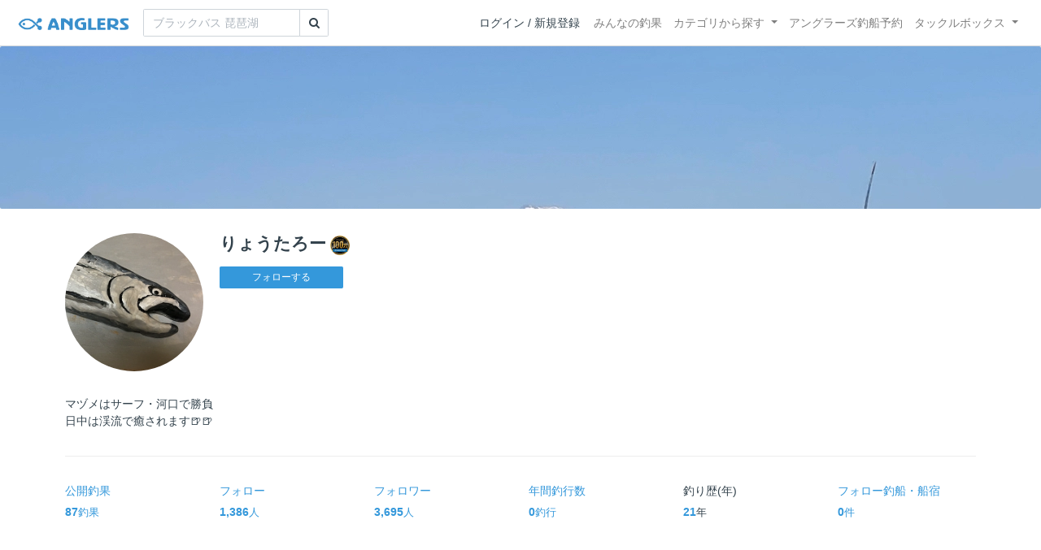

--- FILE ---
content_type: text/html; charset=utf-8
request_url: https://anglers.jp/users/413006
body_size: 16721
content:
<!DOCTYPE html>
<html lang="ja">
<head>
  <meta name="csrf-param" content="authenticity_token" />
<meta name="csrf-token" content="Y1pInlr3PVgU5YcU2INInxDkU-on9Juzg6ba_A2kHy02iwRZTr6ZP7dVsqDU9SHRlWuDL-srGSlP_n1zGwqpKg" />
  <meta charset="UTF-8" />
  <meta http-equiv="X-UA-Compatible" content="IE=edge,chrome=1">
  <meta http-equiv="content-language" content="ja">
  <meta http-equiv="content-type" content="text/html" charset="UTF-8">
    <meta name="robots" content="noarchive" />

  <meta name="apple-itunes-app" content="none">
  <meta name="viewport" content="width=device-width,initial-scale=1.0,minimum-scale=1.0,maximum-scale=1.0,user-scalable=no">

    <title>りょうたろー さんの釣り人プロフィール - アングラーズ | 釣果600万件の魚釣り情報サイト</title>
  <meta name="description" content="マヅメはサーフ・河口で勝負
日中は渓流で癒されます🍺🍺" />
  <meta name="keywords" content="釣り,アプリ,釣果,記録,検索,カメラ,釣り大会,釣り具,釣り場,ルアー" />

    <meta property="og:title" content='りょうたろー さんの釣り人プロフィール アングラーズ | 釣果600万件の魚釣り情報サイト' />
  <meta property="og:type" content="article" />
  <meta property="og:url" content="https://anglers.jp/users/413006" />
  <meta property="og:image" content="https://d28vawfkr527bq.cloudfront.net/account/image/413006/thumb_8FAC91C5-D7BF-4E7F-AF30-FEF39B6E902B.png" />
    <meta property="og:description" content="マヅメはサーフ・河口で勝負
日中は渓流で癒されます🍺🍺" />
  <meta property="og:site_name" content="アングラーズ | 釣果600万件の魚釣り情報サイト" />
  <meta property="fb:app_id" content="1018196891575204" />

  <meta name="twitter:card" content="summary_large_image" />
  <meta name="twitter:site" content="@ANGLERS_jp" />
  <meta property="twitter:image" content="https://d28vawfkr527bq.cloudfront.net/account/image/413006/thumb_8FAC91C5-D7BF-4E7F-AF30-FEF39B6E902B.png" />
    <meta name="gpt-targeting" content='{"ANG_env": "production", &quot;ANG_directory&quot;: &quot;users&quot;}'>

    <script type="application/ld+json">
      {"@context":"https://schema.org/","@type":"Article","headline":"りょうたろー さんの釣り人プロフィール","datePublished":"2020-10-24 21:47:25 +0900","image":"https://d28vawfkr527bq.cloudfront.net/account/image/413006/thumb_8FAC91C5-D7BF-4E7F-AF30-FEF39B6E902B.png","mainEntityOfPage":{"@type":"WebPage","@id":"https://anglers.jp/users/413006"},"publisher":{"@type":"Organization","name":"アングラーズ","logo":{"@type":"ImageObject","url":"https://s3-ap-northeast-1.amazonaws.com/jp.anglers/info/homepage/image/logo/anglers_logo.png"}},"description":"マヅメはサーフ・河口で勝負\n日中は渓流で癒されます🍺🍺"}
    </script>
  <script type="application/ld+json">
    {"@context":"https://schema.org/","@type":"WebSite","name":"アングラーズ[ANGLERS]","url":"https://anglers.jp/","image":"https://s3-ap-northeast-1.amazonaws.com/jp.anglers/info/homepage/image/logo/icon_app.png"}
  </script>
  <link rel="preload" href="/assets/fa-brands-400-003d8be448cf308f57ca2eac14808d9d4651c5823389a82d0a0b2a37cbc6942b.woff2" as="font" type="font/woff2" crossorigin>
  <link rel="preload" href="/assets/fa-regular-400-dbda63708b10f97157a123a4c7efac2cd6eacf8dc023430017e86c046a28827a.woff2" as="font" type="font/woff2" crossorigin>
  <link rel="preload" href="/assets/fa-solid-900-b210af400b94ae211d8b96fcd2a90d937c26d789370cb8a867f00d919ab75b56.woff2" as="font" type="font/woff2" crossorigin>
  <link rel="preload" href="/assets/fontawesome-webfont-38af9ab8e8340ebba0182e7f6c9ec81038a1fcc162de3393a51bbb9a4153259d.woff2" as="font" type="font/woff2" crossorigin>
  <link rel="preload" href="/assets/icomoon-95119a16540849df6dde2f142af7656b36f74d1d3aa5886028a1d897c5105299.woff" as="font" type="font/woff" crossorigin>
  <link rel="preload" href="/assets/ionicons-4797fc24614cb9aedf5d1e2a23f552c9d40c91c0a5c8da3a90973dcd760487de.ttf" as="font" type="font/ttf" crossorigin>

  <link rel="stylesheet" href="/assets/application-8792be1a9f2b58b5fb7f9a212e7097a5b8017e07d32e18e582fdb28cca283a0a.css" media="all" />
  <script src="https://maps.googleapis.com/maps/api/js?v=3.exp&libraries=drawing,places&key=AIzaSyAxz8M72spb9d66VawX_tUxpk0NiLuM9ss"></script>

  <link rel='shortlink' href='http://anglers.jp' />
  <link rel="shortcut icon" href="/assets/anglers_icon-8a771dd3f201494eab08e7639a2cac632c2d46a40b168f12df065f9c7116105a.ico" >
  <link rel="icon" href="/assets/logos/cropped-apps_logo-32x32-2fc78e049fb62ba965bcdbe17e200fd28b36a6b5ec10053daae2b86d18fc0d96.png" sizes="32x32" />
  <link rel="icon" href="/assets/logos/cropped-apps_logo-192x192-2adaad6640dac21fe11cec43253c24952cc50f7dc2ccacf26f2f34459bf487c7.png" sizes="192x192" />
  <link rel="apple-touch-icon-precomposed" href="/assets/logos/cropped-apps_logo-180x180-768a0de0e60b8e8d83d4084dc58f1c23bb4c2b6ec1c72eb7dbad8d44189de6d9.png">
  <meta name="msapplication-TileImage" content="/assets/logos/cropped-apps_logo-270x270-b170f20b272b2ff51c3d58847d3caa36cf07a3188be6d0a3d02634780bcfddd5.png">

  <script src="/assets/application-efdaeab03d04864d5146d11ddf0e728268e8f9beef8ed0bb5fb2d3c3ac473277.js"></script>
  <script src="/packs/js/application-19a6b070dea1f246d623.js"></script>
  <link rel="stylesheet" href="/packs/css/application-35571aed.css" />

  <link href="https://fonts.cdnfonts.com/css/sf-pro-display" rel="stylesheet">

  
    <script async src="https://www.googletagmanager.com/gtag/js?id=G-497M5NN3H9"></script>

<script>

  // GA4関連コードがうまく動作しないためコメント前後に空行を入れる

  window.dataLayer = window.dataLayer || [];


    function gtag() {
      window.dataLayer.push(arguments)

      dataLayer.push({'user_id': ''});
    }

    gtag('js', new Date());

    gtag('config', 'G-497M5NN3H9', {
    });


</script>

      <!-- Google Ad Manager -->
    <script type='application/javascript' src='//anymind360.com/js/1944/ats.js'></script>
    <script>
      var googletag = googletag || {};
      googletag.cmd = googletag.cmd || [];
      (
        function() {
          var gads = document.createElement('script');
          gads.async = true;
          gads.type = 'text/javascript';
          var useSSL = 'https:' == document.location.protocol;
          gads.src = (useSSL ? 'https:' : 'http:') + '//securepubads.g.doubleclick.net/tag/js/gpt.js';
          var node = document.getElementsByTagName('script')[0];
          node.parentNode.insertBefore(gads, node);
        }
      )();
    </script>
    <!-- End Google Ad Manager -->

    <!-- Google Tag Manager -->
  <script>(function(w,d,s,l,i){w[l]=w[l]||[];w[l].push({'gtm.start':
  new Date().getTime(),event:'gtm.js'});var f=d.getElementsByTagName(s)[0],
  j=d.createElement(s),dl=l!='dataLayer'?'&l='+l:'';j.async=true;j.src=
  'https://www.googletagmanager.com/gtm.js?id='+i+dl;f.parentNode.insertBefore(j,f);
  })(window,document,'script','dataLayer','GTM-P3FBH6N');</script>
  <!-- End Google Tag Manager -->

  <script type="text/javascript">
  var microadCompass = microadCompass || {};
  microadCompass.queue = microadCompass.queue || [];
</script>
<script type="text/javascript" charset="UTF-8" src="//j.microad.net/js/compass.js" onload="new microadCompass.AdInitializer().initialize();" async></script>

</head>

<body id="" class="users profile show">
    <!-- Google Tag Manager (noscript) -->
  <noscript><iframe src="https://www.googletagmanager.com/ns.html?id=GTM-P3FBH6N"
  height="0" width="0" style="display:none;visibility:hidden"></iframe></noscript>
  <!-- End Google Tag Manager (noscript) -->

    <div id="94edc45803c1d54d8f1d92fc5d71973e" style="visibility: hidden; width: 0px; height: 0px; display: none;">
    <script type="text/javascript">
      microadCompass.queue.push({
        "spot": "94edc45803c1d54d8f1d92fc5d71973e"
      });
    </script>
  </div>
  <div id="ads-ADU-93R3GLLR"></div>
  <script>
    (function (w, d, s, i) {
      var CREATIVE_ID = "94edc45803c1d54d8f1d92fc5d71973e";
      var microadTag, countNumber = 0, isFindingMicroAdBanner = false;
      
      var findCreativeTagInterval = setInterval(findCreativeTag, 500);
      function findCreativeTag() {
        if (countNumber > 20) {
          clearInterval(findCreativeTagInterval);
        }
        if (isFindingMicroAdBanner) return;
        isFindingMicroAdBanner = true;
        var divTags = document.getElementsByTagName('div');
        countNumber = countNumber + 1;
        if (divTags && divTags.length) {
          for (var i = 0; i < divTags.length; i++) {
            var divTag = divTags[i];
            if (divTag && divTag.id && divTag.id.indexOf(CREATIVE_ID) > -1) {
              microadTag = divTag;
              microadTag.style.visibility = "hidden";
              if (microadTag && microadTag.getElementsByTagName('iframe') &&
                microadTag.getElementsByTagName('iframe').length > 0) {
                loadAdunit(microadTag.id);
                clearInterval(findCreativeTagInterval);
                break;
              }
            }
          }
        }
        isFindingMicroAdBanner = false;
      }
      function loadAdunit(microadBannerId) {
        w.adunitlength ? w.adunitlength.push('ADU-93R3GLLR') : w.adunitlength=['ADU-93R3GLLR']; var f=d.getElementsByTagName(s)[0], j=d.createElement(s);
        j.async=true; j.src='https://rise.enhance.co.jp/adu.js?id=' + i + '&matwName=matw_uuid' + '&clientTime=' + (new Date()).getTime() + '&microadBannerId=' + microadBannerId;
        f.parentNode.insertBefore(j, f);
      }
    })(window, document, 'script', 'ADU-93R3GLLR');
  </script>




    <header class="navbar navbar-expand-sm navbar-light bg-white position-sticky sticky-top justify-content-between">
      <nav class="d-flex justify-content-between flex-grow-1">
        <div class="navbar-brand d-flex align-items-center">
              <a href="/">
                <img width="140" class="mr-15" alt="アングラーズ[ANGLERS] - 釣果や口コミで探せる魚釣り情報サイト" src="/assets/views/layouts/logo-293b02a020c95973ddc5b686572cffe67608880c5446aa36afbf516c24df93b8.png" />
              </a>
              <form class="form-inline" action="/catches" accept-charset="UTF-8" method="get">
  <div class="input-group">
    <input type="search" name="keyword" id="keyword" class="form-control" placeholder="ブラックバス 琵琶湖" />
    <div class="input-group-append">
      <button class="btn btn-outline-gray-400" type="submit">
        <i class="fa fa-search text-body"></i>
      </button>
    </div>
  </div>
</form>



        </div>

        <div id="header_navigation" class="d-flex align-items-center flex-sm-shrink-1">
              <div class="mr-10">
                <div data-react-class="layouts/AuthModal" data-react-props="{}" data-react-cache-id="layouts/AuthModal-0"></div>
              </div>

            <button class="navbar-toggler" type="button" data-toggle="collapse" data-target="#navbar">
              <span class="navbar-toggler-icon"></span>
            </button>
            <div id="navbar" class="collapse navbar-collapse">
              <ul class="navbar-nav ml-auto">
                <li class="nav-item ">
                  <a class="nav-link" href="/catches">みんなの釣果</a>
                </li>
                <li class="nav-item dropdown ">
                  <a href="#" class="nav-link dropdown-toggle" data-toggle="dropdown">
                    カテゴリから探す<b class="caret"></b>
                  </a>
                  <ul class="dropdown-menu">
                    <li><a class="dropdown-item" href="/areas">エリアから探す</a></li>
                    <li><a class="dropdown-item" href="/regions">地方・都道府県から探す</a></li>
                    <li><a class="dropdown-item" href="/fishes">魚種から探す</a></li>
                  </ul>
                </li>
                <li class="nav-item">
                  <a class="nav-link" href="https://ships.anglers.jp">アングラーズ釣船予約</a>
                </li>
                <li class="nav-item dropdown ">
                  <a href="#" class="nav-link dropdown-toggle" data-toggle="dropdown">
                    タックルボックス<b class="caret"></b>
                  </a>
                  <ul class="dropdown-menu">
                    <li><a class="dropdown-item" href="https://tacklebox.anglers.jp/">タックルボックス</a></li>
                    <li><a class="dropdown-item" href="https://tacklebox.anglers.jp/favorites">お気に入り</a></li>
                  </ul>
                </li>
              </ul>
            </div>
        </div>
      </nav>

    </header>


  <main>
      
  <div class="jumbotron"
    style="background-image: url('https://d28vawfkr527bq.cloudfront.net/account/header_image/413006/6BD44ADB-800D-431E-AAC0-7D26A913879D.jpg'); height: 200px; background-position: center center; background-size:cover;">
  </div>

<div class="container mt-30">
  <div class="row profile mb-30">
    <div class="user-thumb col-4 col-md-2">
      <div class="user-thumb-badge
        "
      >
        <img src="https://d28vawfkr527bq.cloudfront.net/account/image/413006/thumb_8FAC91C5-D7BF-4E7F-AF30-FEF39B6E902B.png" onerror="this.error=null;this.src=&#39;https://anglers.jp/assets/views/users/no-image-fc0878c82cf2de7d06defa4893538cf2ac04378610c799897ac5a23ef33b68ed.png&#39;;" class="w-100 mr-3 user-thumb-img" />
      </div>
    </div>
    <div class="col-8 col-md-10">
      <h4 class="mb-3">りょうたろー<img class="achievement" src="https://d28vawfkr527bq.cloudfront.net/achievement/image/166/square_ba030511-f716-4bca-85d4-9a310afa0f1e.png"></h4>
      <div id="following_state" class="mb-2">
          <div id="following_state" class="mb-2">
      <a class="btn btn-sm btn-primary" rel="nofollow" data-method="post" href="/users/413006/follow">フォローする</a>      
  </div>

      </div>
    </div>
  </div>

    <div class="mb-30 details">
      <p>マヅメはサーフ・河口で勝負
<br>日中は渓流で癒されます🍺🍺</p>
      <hr>
      <div class="analytics mb-30">
        <div class="row mb-20">
          <a class="col-4 col-md-2 mb-20" href="/users/413006/catches">
            <div class="mb-5">公開釣果</div>
            <b class="c-blue">87</b><small>釣果</small>
</a>          <a class="col-4 col-md-2 mb-20" href="/users/413006/follows">
            <div class="mb-5">フォロー</div>
            <b class="c-blue">1,386</b><small>人</small>
</a>          <a class="col-4 col-md-2 mb-20" href="/users/413006/followers">
            <div class="mb-5">フォロワー</div>
            <b class="c-blue">3,695</b><small>人</small>
</a>          <a class="col-4 col-md-2 mb-20" href="/users/413006/fishings">
            <div class="mb-5">年間釣行数</div>
            <b class="c-blue">0</b><small>釣行</small>
</a>          <div class="col-4 col-md-2 mb-20">
            <div class="mb-5">釣り歴(年)</div>
            <b class="c-blue">21</b><small>年</small>
          </div>
          <a class="col-4 col-md-2 mb-20" href="/users/413006/ships">
            <div class="mb-5">フォロー釣船<span class="view-pc">・船宿</span></div>
            <b class="c-blue">0</b><small>件</small>
</a>        </div>
      </div>
      <hr class="mb-50">

        <dl class="row">
            <dt class="col-4 col-md-2">獲得称号</dt>
            <dd class="col-8 col-md-10">
                <p class="d-flex align-items-center">
                  <img class="achievement" alt="アプリ100万ダウンロード突破記念" loading="lazy" src="https://d28vawfkr527bq.cloudfront.net/achievement/image/166/square_ba030511-f716-4bca-85d4-9a310afa0f1e.png" />
                  アプリ100万ダウンロード突破記念
                </p>
            </dd>
        </dl>
      <hr>
    </div>
    <div class="mb-50">
        <div class="row">
  <div class="col-12">
    <div class="text-center mb-30 mt-30">
  <div id="div-gpt-ad-pc_article_billboard"
    class="gpt-ad"
    data-gpt-div-id="div-gpt-ad-pc_article_billboard"
    data-gpt-path="/83555300,21796408308/anglers/anglers/pc_article_billboard"
    data-gpt-dimensions="[[980, 250], [980, 90], &quot;fluid&quot;, [970, 250], [728, 90], [1, 1], [970, 90]]">
  </div>
</div>

  </div>
</div>

    </div>
    <hr class="mb-50">

      <div class="mb-50">
        <div class="row">
          <div class="col-12">
            <h2>１年間の釣り実績</h2>
          </div>
          <div class="col-md-6 mb-30">
            <h5 class="mb-10">釣果投稿数</h5>
            <div id="chart-1" style="height: 300px; width: 100%; text-align: center; color: #999; line-height: 300px; font-size: 14px; font-family: 'Lucida Grande', 'Lucida Sans Unicode', Verdana, Arial, Helvetica, sans-serif;">Loading...</div>
<script>
  (function() {
    if (document.documentElement.hasAttribute("data-turbolinks-preview")) return;
    if (document.documentElement.hasAttribute("data-turbo-preview")) return;

    var createChart = function() { new Chartkick["AreaChart"]("chart-1", [["02月",0],["03月",0],["04月",0],["05月",0],["06月",6],["07月",11],["08月",9],["09月",11],["10月",4],["11月",0],["12月",0],["01月",0]], {}); };
    if ("Chartkick" in window) {
      createChart();
    } else {
      window.addEventListener("chartkick:load", createChart, true);
    }
  })();
</script>

          </div>
          <div class="col-md-6 mb-30">
            <h5 class="mb-10">釣れた時間帯</h5>
            <div id="chart-2" style="height: 300px; width: 100%; text-align: center; color: #999; line-height: 300px; font-size: 14px; font-family: 'Lucida Grande', 'Lucida Sans Unicode', Verdana, Arial, Helvetica, sans-serif;">Loading...</div>
<script>
  (function() {
    if (document.documentElement.hasAttribute("data-turbolinks-preview")) return;
    if (document.documentElement.hasAttribute("data-turbo-preview")) return;

    var createChart = function() { new Chartkick["ColumnChart"]("chart-2", [["00時",0],["01時",0],["02時",0],["03時",0],["04時",8],["05時",6],["06時",1],["07時",0],["08時",3],["09時",3],["10時",4],["11時",4],["12時",1],["13時",5],["14時",3],["15時",1],["16時",1],["17時",1],["18時",0],["19時",0],["20時",0],["21時",0],["22時",0],["23時",0]], {}); };
    if ("Chartkick" in window) {
      createChart();
    } else {
      window.addEventListener("chartkick:load", createChart, true);
    }
  })();
</script>

          </div>
        </div>
      </div>
      <hr class="mb-50">

      <div class="mb-50">
        <h2>最近の釣行</h2>
            <h5 class="mb-20 mt-20">2025年10月</h5>
          <a href="/fishings/4967049">
            <div class="fishings thumb list-hover mb-30 fishing-calendar ">
  <div class="body-color">
    <div class="title row mb-2">
      <div class="col-3">
        <h5 class="text-primary">17日(金)</h5>
      </div>
      <div class="col-9">
        <div class="area-name"><strong><object><a href="/areas/2844">日向川河口</a></object></strong></div>
        <div>
          <small class="mr-5">08:14〜15:43</small>
          <small>2投稿</small>
        </div>
      </div>
    </div>
    <div class="col-12 carousel mb-2">
      <div class="carousel-wrap">
          <div class="thumb carousel-thumb thumb_image_64">
            <img alt="キス" loading="lazy" src="https://d2y21t85kjqjvu.cloudfront.net/result/9926814/square_2358bc91-e5e7-44a8-97c3-ea00f944f97d.jpg" />
          </div>
          <div class="thumb carousel-thumb thumb_image_64">
            <img alt="キス" loading="lazy" src="https://d2y21t85kjqjvu.cloudfront.net/result/9927792/square_d6dcb809-d55c-482f-aebd-287775b11e0b.jpg" />
          </div>
      </div>
    </div>
  </div>
</div>

</a>          <a href="/fishings/4952207">
            <div class="fishings thumb list-hover mb-30 fishing-calendar ">
  <div class="body-color">
    <div class="title row mb-2">
      <div class="col-3">
        <h5 class="text-primary">11日(土)</h5>
      </div>
      <div class="col-9">
        <div class="area-name"><strong><object><a href="/areas/2202">酒田本港</a></object></strong></div>
        <div>
          <small class="mr-5">13:59〜13:59</small>
          <small>1投稿</small>
        </div>
      </div>
    </div>
    <div class="col-12 carousel mb-2">
      <div class="carousel-wrap">
          <div class="thumb carousel-thumb thumb_image_64">
            <img alt="キス" loading="lazy" src="https://d2y21t85kjqjvu.cloudfront.net/result/9894874/square_c490d542-91a5-4aae-a682-5d7bef16ed0c.jpg" />
          </div>
      </div>
    </div>
  </div>
</div>

</a>          <a href="/fishings/4935510">
            <div class="fishings thumb list-hover mb-30 fishing-calendar ">
  <div class="body-color">
    <div class="title row mb-2">
      <div class="col-3">
        <h5 class="text-primary">04日(土)</h5>
      </div>
      <div class="col-9">
        <div class="area-name"><strong><object><a href="/areas/2844">日向川河口</a></object></strong></div>
        <div>
          <small class="mr-5">11:16〜11:16</small>
          <small>1投稿</small>
        </div>
      </div>
    </div>
    <div class="col-12 carousel mb-2">
      <div class="carousel-wrap">
          <div class="thumb carousel-thumb thumb_image_64">
            <img alt="ワカシ" loading="lazy" src="https://d2y21t85kjqjvu.cloudfront.net/result/9859273/square_5844aa60-073c-4359-96f4-ecafb43ec295.jpg" />
          </div>
      </div>
    </div>
  </div>
</div>

</a>        <div class="view-all d-none d-sm-block">
          <a href="/users/413006/fishings">
            <span class="mr-10">りょうたろーさんの釣行をすべて見る</span><i class="ion-ios-arrow-right"></i>
</a>        </div>
        <div class="d-sm-none">
          <a class="btn btn-lg btn-block btn-outline-primary" href="/users/413006/fishings">すべて見る</a>
        </div>
      </div>
      <hr class="mb-50">

      <div class="mb-50">
        <h2>投稿釣果</h2>
        <div class="row results">
            <div class="col-6 col-md-3">
              <div class="results thumb card">
  <a onclick="gtag(&#39;event&#39;, &#39;click&#39;, {&#39;event_category&#39;: &#39;ToCatch&#39;, &#39;event_label&#39;: &#39;results_thumb&#39;});" href="/catches/7293448">
    <div class="thumbnail">
      <img alt="キスの釣果" loading="lazy" src="https://d2y21t85kjqjvu.cloudfront.net/result/9927792/medium_d6dcb809-d55c-482f-aebd-287775b11e0b.jpg" />
    </div>
</a>  <div class="card-body pt-5 body-color">
    <a onclick="gtag(&#39;event&#39;, &#39;click&#39;, {&#39;event_category&#39;: &#39;ToCatch&#39;, &#39;event_label&#39;: &#39;results_thumb&#39;});" href="/catches/7293448">
      <div class="media name">
        <div class="pr-5 result-thumb-badge
          "
        >
          <img src="https://d28vawfkr527bq.cloudfront.net/account/image/413006/thumb_8FAC91C5-D7BF-4E7F-AF30-FEF39B6E902B.png" onerror="this.error=null;this.src=&#39;https://anglers.jp/assets/views/users/no-image-fc0878c82cf2de7d06defa4893538cf2ac04378610c799897ac5a23ef33b68ed.png&#39;;" class="rounded-circle" width="20" loading="lazy" />
        </div>
        <div class="media-body">
          <strong class="media-heading">
            りょうたろー<img class="achievement" src="https://d28vawfkr527bq.cloudfront.net/achievement/image/166/square_ba030511-f716-4bca-85d4-9a310afa0f1e.png">
          </strong>
        </div>
      </div>
      <div class="row">
        <div class="col-7 date">2025年10月17日</div>
        <div class="col-5 published_results_count text-right">
            <span>2釣果</span>
        </div>
      </div>
</a>    <div class="detail row">
      <div class="col-8">
          <a class="link-hover" href="/fishes/17">
            <strong><i class="icon-app"></i> キス</strong>
</a>      </div>
      <div class="col-4 text-right">
      </div>
    </div>
    <div class="detail row">
      <div class="col-12">
          <a class="link-hover" href="/areas/2202"><strong><i class='fa fa-map'></i> 酒田本港 </strong></a>
      </div>
    </div>
    <a onclick="gtag(&#39;event&#39;, &#39;click&#39;, {&#39;event_category&#39;: &#39;ToCatch&#39;, &#39;event_label&#39;: &#39;results_thumb&#39;});" href="/catches/7293448">
      <div class="clearfix social-counts">
        <span><i class="fa fa-thumbs-o-up mr-5"></i>175</span>
          <span><i class="fa fa-eye mr-5 ml-10"></i>2151</span>
          <span class="float-right"><i class="fa fa-comment-o mr-1"></i>1</span>
      </div>
</a>  </div>
</div>

            </div>
            <div class="col-6 col-md-3">
              <div class="results thumb card">
  <a onclick="gtag(&#39;event&#39;, &#39;click&#39;, {&#39;event_category&#39;: &#39;ToCatch&#39;, &#39;event_label&#39;: &#39;results_thumb&#39;});" href="/catches/7292732">
    <div class="thumbnail">
      <img alt="キスの釣果" loading="lazy" src="https://d2y21t85kjqjvu.cloudfront.net/result/9926814/medium_2358bc91-e5e7-44a8-97c3-ea00f944f97d.jpg" />
    </div>
</a>  <div class="card-body pt-5 body-color">
    <a onclick="gtag(&#39;event&#39;, &#39;click&#39;, {&#39;event_category&#39;: &#39;ToCatch&#39;, &#39;event_label&#39;: &#39;results_thumb&#39;});" href="/catches/7292732">
      <div class="media name">
        <div class="pr-5 result-thumb-badge
          "
        >
          <img src="https://d28vawfkr527bq.cloudfront.net/account/image/413006/thumb_8FAC91C5-D7BF-4E7F-AF30-FEF39B6E902B.png" onerror="this.error=null;this.src=&#39;https://anglers.jp/assets/views/users/no-image-fc0878c82cf2de7d06defa4893538cf2ac04378610c799897ac5a23ef33b68ed.png&#39;;" class="rounded-circle" width="20" loading="lazy" />
        </div>
        <div class="media-body">
          <strong class="media-heading">
            りょうたろー<img class="achievement" src="https://d28vawfkr527bq.cloudfront.net/achievement/image/166/square_ba030511-f716-4bca-85d4-9a310afa0f1e.png">
          </strong>
        </div>
      </div>
      <div class="row">
        <div class="col-7 date">2025年10月17日</div>
        <div class="col-5 published_results_count text-right">
            <span>2釣果</span>
        </div>
      </div>
</a>    <div class="detail row">
      <div class="col-8">
          <a class="link-hover" href="/fishes/17">
            <strong><i class="icon-app"></i> キス</strong>
</a>      </div>
      <div class="col-4 text-right">
      </div>
    </div>
    <div class="detail row">
      <div class="col-12">
          <a class="link-hover" href="/areas/2844"><strong><i class='fa fa-map'></i> 日向川河口 </strong></a>
      </div>
    </div>
    <a onclick="gtag(&#39;event&#39;, &#39;click&#39;, {&#39;event_category&#39;: &#39;ToCatch&#39;, &#39;event_label&#39;: &#39;results_thumb&#39;});" href="/catches/7292732">
      <div class="clearfix social-counts">
        <span><i class="fa fa-thumbs-o-up mr-5"></i>148</span>
          <span><i class="fa fa-eye mr-5 ml-10"></i>2052</span>
      </div>
</a>  </div>
</div>

            </div>
            <div class="col-6 col-md-3">
              <div class="results thumb card">
  <a onclick="gtag(&#39;event&#39;, &#39;click&#39;, {&#39;event_category&#39;: &#39;ToCatch&#39;, &#39;event_label&#39;: &#39;results_thumb&#39;});" href="/catches/7271275">
    <div class="thumbnail">
      <img alt="キスの釣果" loading="lazy" src="https://d2y21t85kjqjvu.cloudfront.net/result/9894874/medium_c490d542-91a5-4aae-a682-5d7bef16ed0c.jpg" />
    </div>
</a>  <div class="card-body pt-5 body-color">
    <a onclick="gtag(&#39;event&#39;, &#39;click&#39;, {&#39;event_category&#39;: &#39;ToCatch&#39;, &#39;event_label&#39;: &#39;results_thumb&#39;});" href="/catches/7271275">
      <div class="media name">
        <div class="pr-5 result-thumb-badge
          "
        >
          <img src="https://d28vawfkr527bq.cloudfront.net/account/image/413006/thumb_8FAC91C5-D7BF-4E7F-AF30-FEF39B6E902B.png" onerror="this.error=null;this.src=&#39;https://anglers.jp/assets/views/users/no-image-fc0878c82cf2de7d06defa4893538cf2ac04378610c799897ac5a23ef33b68ed.png&#39;;" class="rounded-circle" width="20" loading="lazy" />
        </div>
        <div class="media-body">
          <strong class="media-heading">
            りょうたろー<img class="achievement" src="https://d28vawfkr527bq.cloudfront.net/achievement/image/166/square_ba030511-f716-4bca-85d4-9a310afa0f1e.png">
          </strong>
        </div>
      </div>
      <div class="row">
        <div class="col-7 date">2025年10月11日</div>
        <div class="col-5 published_results_count text-right">
        </div>
      </div>
</a>    <div class="detail row">
      <div class="col-8">
          <a class="link-hover" href="/fishes/17">
            <strong><i class="icon-app"></i> キス</strong>
</a>      </div>
      <div class="col-4 text-right">
      </div>
    </div>
    <div class="detail row">
      <div class="col-12">
          <a class="link-hover" href="/areas/2202"><strong><i class='fa fa-map'></i> 酒田本港 </strong></a>
      </div>
    </div>
    <a onclick="gtag(&#39;event&#39;, &#39;click&#39;, {&#39;event_category&#39;: &#39;ToCatch&#39;, &#39;event_label&#39;: &#39;results_thumb&#39;});" href="/catches/7271275">
      <div class="clearfix social-counts">
        <span><i class="fa fa-thumbs-o-up mr-5"></i>178</span>
          <span><i class="fa fa-eye mr-5 ml-10"></i>3052</span>
          <span class="float-right"><i class="fa fa-comment-o mr-1"></i>1</span>
      </div>
</a>  </div>
</div>

            </div>
            <div class="col-6 col-md-3">
              <div class="results thumb card">
  <a onclick="gtag(&#39;event&#39;, &#39;click&#39;, {&#39;event_category&#39;: &#39;ToCatch&#39;, &#39;event_label&#39;: &#39;results_thumb&#39;});" href="/catches/7247075">
    <div class="thumbnail">
      <img alt="ワカシの釣果" loading="lazy" src="https://d2y21t85kjqjvu.cloudfront.net/result/9859273/medium_5844aa60-073c-4359-96f4-ecafb43ec295.jpg" />
    </div>
</a>  <div class="card-body pt-5 body-color">
    <a onclick="gtag(&#39;event&#39;, &#39;click&#39;, {&#39;event_category&#39;: &#39;ToCatch&#39;, &#39;event_label&#39;: &#39;results_thumb&#39;});" href="/catches/7247075">
      <div class="media name">
        <div class="pr-5 result-thumb-badge
          "
        >
          <img src="https://d28vawfkr527bq.cloudfront.net/account/image/413006/thumb_8FAC91C5-D7BF-4E7F-AF30-FEF39B6E902B.png" onerror="this.error=null;this.src=&#39;https://anglers.jp/assets/views/users/no-image-fc0878c82cf2de7d06defa4893538cf2ac04378610c799897ac5a23ef33b68ed.png&#39;;" class="rounded-circle" width="20" loading="lazy" />
        </div>
        <div class="media-body">
          <strong class="media-heading">
            りょうたろー<img class="achievement" src="https://d28vawfkr527bq.cloudfront.net/achievement/image/166/square_ba030511-f716-4bca-85d4-9a310afa0f1e.png">
          </strong>
        </div>
      </div>
      <div class="row">
        <div class="col-7 date">2025年10月04日</div>
        <div class="col-5 published_results_count text-right">
        </div>
      </div>
</a>    <div class="detail row">
      <div class="col-8">
          <a class="link-hover" href="/fishes/922">
            <strong><i class="icon-app"></i> ワカシ</strong>
</a>      </div>
      <div class="col-4 text-right">
      </div>
    </div>
    <div class="detail row">
      <div class="col-12">
          <a class="link-hover" href="/areas/2844"><strong><i class='fa fa-map'></i> 日向川河口 </strong></a>
      </div>
    </div>
    <a onclick="gtag(&#39;event&#39;, &#39;click&#39;, {&#39;event_category&#39;: &#39;ToCatch&#39;, &#39;event_label&#39;: &#39;results_thumb&#39;});" href="/catches/7247075">
      <div class="clearfix social-counts">
        <span><i class="fa fa-thumbs-o-up mr-5"></i>142</span>
          <span><i class="fa fa-eye mr-5 ml-10"></i>1921</span>
          <span class="float-right"><i class="fa fa-comment-o mr-1"></i>2</span>
      </div>
</a>  </div>
</div>

            </div>
        </div>
        <div class="view-all d-none d-sm-block">
          <a href="/users/413006/catches">
            <span class="mr-10">りょうたろーさんの釣果をすべて見る</span><i class="ion-ios-arrow-right"></i>
</a>        </div>
        <div class="d-sm-none">
          <a class="btn btn-lg btn-block btn-outline-primary" href="/users/413006/catches">すべて見る</a>
        </div>
      </div>
      <hr class="mb-50">

      <div class="mb-50">
        <h2>魚の割合（１年間）</h2>
        <div class="row">
          <div class="col-md-6 offset-md-3 mb-30">
            <div id="chart-3" style="height: 300px; width: 100%; text-align: center; color: #999; line-height: 300px; font-size: 14px; font-family: 'Lucida Grande', 'Lucida Sans Unicode', Verdana, Arial, Helvetica, sans-serif;">Loading...</div>
<script>
  (function() {
    if (document.documentElement.hasAttribute("data-turbolinks-preview")) return;
    if (document.documentElement.hasAttribute("data-turbo-preview")) return;

    var createChart = function() { new Chartkick["PieChart"]("chart-3", [["キス",21],["トラウト",9],["アジ",4],["ブリ",2],["コイ",2],["サバ",1],["ヒラメ",1],["カマス",1]], {"donut":true,"legend":"right"}); };
    if ("Chartkick" in window) {
      createChart();
    } else {
      window.addEventListener("chartkick:load", createChart, true);
    }
  })();
</script>

          </div>
        </div>
      </div>
      <hr class="mb-50">

      <div class="mb-50">
        <h2>魚別の最大サイズ</h2>
        <div class="row">
            <div class="col-md-6">
              <div class="fishes mb-10 mt-10 list-hover">
                <a class="body-color" href="/catches/3505508">
                  <div class="media align-items-center">
                    <div class="text-center fish_image_48 mr-10">
                      <img alt="ヤマメ" loading="lazy" src="https://d2y21t85kjqjvu.cloudfront.net/result/4437954/medium_c686bd9c-e154-45a0-9d11-4a3167cc5f08.jpg" />
                    </div>
                    <div class="media-body">
                      <span class="h6">ヤマメ</span>
                      <span class="pull-right mr-10"><strong class="ml-10 text-info h5"></strong>cm</span>
                    </div>
                  </div>
</a>              </div>
            </div>
            <div class="col-md-6">
              <div class="fishes mb-10 mt-10 list-hover">
                <a class="body-color" href="/catches/3505524">
                  <div class="media align-items-center">
                    <div class="text-center fish_image_48 mr-10">
                      <img alt="マゴチ" loading="lazy" src="https://d2y21t85kjqjvu.cloudfront.net/result/4437985/medium_c95db9cc-afdb-442a-bf55-22c3c51962a7.jpg" />
                    </div>
                    <div class="media-body">
                      <span class="h6">マゴチ</span>
                      <span class="pull-right mr-10"><strong class="ml-10 text-info h5"></strong>cm</span>
                    </div>
                  </div>
</a>              </div>
            </div>
            <div class="col-md-6">
              <div class="fishes mb-10 mt-10 list-hover">
                <a class="body-color" href="/catches/3505530">
                  <div class="media align-items-center">
                    <div class="text-center fish_image_48 mr-10">
                      <img alt="アジ" loading="lazy" src="https://d2y21t85kjqjvu.cloudfront.net/result/4437990/medium_f1387c49-126a-4597-b6fe-ba87473cd0a2.jpg" />
                    </div>
                    <div class="media-body">
                      <span class="h6">アジ</span>
                      <span class="pull-right mr-10"><strong class="ml-10 text-info h5"></strong>cm</span>
                    </div>
                  </div>
</a>              </div>
            </div>
            <div class="col-md-6">
              <div class="fishes mb-10 mt-10 list-hover">
                <a class="body-color" href="/catches/3505545">
                  <div class="media align-items-center">
                    <div class="text-center fish_image_48 mr-10">
                      <img alt="ヒラメ" loading="lazy" src="https://d2y21t85kjqjvu.cloudfront.net/result/4438011/medium_84897d59-47b1-46fb-8079-ebb8539d4cbd.jpg" />
                    </div>
                    <div class="media-body">
                      <span class="h6">ヒラメ</span>
                      <span class="pull-right mr-10"><strong class="ml-10 text-info h5"></strong>cm</span>
                    </div>
                  </div>
</a>              </div>
            </div>
            <div class="col-md-6">
              <div class="fishes mb-10 mt-10 list-hover">
                <a class="body-color" href="/catches/3582770">
                  <div class="media align-items-center">
                    <div class="text-center fish_image_48 mr-10">
                      <img alt="シーバス" loading="lazy" src="https://d2y21t85kjqjvu.cloudfront.net/result/4547966/medium_1dbc39af-1146-4796-99b0-dfbc16485989.jpg" />
                    </div>
                    <div class="media-body">
                      <span class="h6">シーバス</span>
                      <span class="pull-right mr-10"><strong class="ml-10 text-info h5"></strong>cm</span>
                    </div>
                  </div>
</a>              </div>
            </div>
            <div class="col-md-6">
              <div class="fishes mb-10 mt-10 list-hover">
                <a class="body-color" href="/catches/3590936">
                  <div class="media align-items-center">
                    <div class="text-center fish_image_48 mr-10">
                      <img alt="キス" loading="lazy" src="https://d2y21t85kjqjvu.cloudfront.net/result/4559399/medium_5226c328-f0a9-4aa8-afcd-82cd528d22f8.jpg" />
                    </div>
                    <div class="media-body">
                      <span class="h6">キス</span>
                      <span class="pull-right mr-10"><strong class="ml-10 text-info h5"></strong>cm</span>
                    </div>
                  </div>
</a>              </div>
            </div>
            <div class="col-md-6">
              <div class="fishes mb-10 mt-10 list-hover">
                <a class="body-color" href="/catches/3617553">
                  <div class="media align-items-center">
                    <div class="text-center fish_image_48 mr-10">
                      <img alt="イワナ" loading="lazy" src="https://d2y21t85kjqjvu.cloudfront.net/result/4597482/medium_87c2383c-cb4e-46bd-b2d7-0b436c2f6475.jpg" />
                    </div>
                    <div class="media-body">
                      <span class="h6">イワナ</span>
                      <span class="pull-right mr-10"><strong class="ml-10 text-info h5"></strong>cm</span>
                    </div>
                  </div>
</a>              </div>
            </div>
            <div class="col-md-6">
              <div class="fishes mb-10 mt-10 list-hover">
                <a class="body-color" href="/catches/3693782">
                  <div class="media align-items-center">
                    <div class="text-center fish_image_48 mr-10">
                      <img alt="ショゴ" loading="lazy" src="https://d2y21t85kjqjvu.cloudfront.net/result/4705550/medium_71c61cd1-03d3-452f-a691-18ffd1f05d5b.jpg" />
                    </div>
                    <div class="media-body">
                      <span class="h6">ショゴ</span>
                      <span class="pull-right mr-10"><strong class="ml-10 text-info h5"></strong>cm</span>
                    </div>
                  </div>
</a>              </div>
            </div>
            <div class="col-md-6">
              <div class="fishes mb-10 mt-10 list-hover">
                <a class="body-color" href="/catches/3923930">
                  <div class="media align-items-center">
                    <div class="text-center fish_image_48 mr-10">
                      <img alt="イナダ" loading="lazy" src="https://d2y21t85kjqjvu.cloudfront.net/result/5029722/medium_dd07aae3-fc94-4b6e-ba27-ddae166292ca.jpg" />
                    </div>
                    <div class="media-body">
                      <span class="h6">イナダ</span>
                      <span class="pull-right mr-10"><strong class="ml-10 text-info h5"></strong>cm</span>
                    </div>
                  </div>
</a>              </div>
            </div>
            <div class="col-md-6">
              <div class="fishes mb-10 mt-10 list-hover">
                <a class="body-color" href="/catches/6202152">
                  <div class="media align-items-center">
                    <div class="text-center fish_image_48 mr-10">
                      <img alt="ハゼ" loading="lazy" src="https://d2y21t85kjqjvu.cloudfront.net/result/8320145/medium_031c32a0-0a80-44c2-b00c-8e05ad254581.jpg" />
                    </div>
                    <div class="media-body">
                      <span class="h6">ハゼ</span>
                      <span class="pull-right mr-10"><strong class="ml-10 text-info h5"></strong>cm</span>
                    </div>
                  </div>
</a>              </div>
            </div>
        </div>
      </div>
      <hr class="mb-50">

      <div class="mb-50">
        <h2>よく釣る魚</h2>
        <div class="row">
            <div class="col-6 col-md-3 fishes thumb">
              <a href="/fishes/17">
                <div class="card  shadow-card fishes">
  <div class="fish_image_96">
    <img alt="キス" loading="lazy" src="https://d28vawfkr527bq.cloudfront.net/fish/image/17/thumb16by9_b14d6a37-efc7-4844-9625-246227197460.jpg" />
  </div>
  <div class="shadow-card-body">
    <div class="name">
      <strong>キス</strong>
    </div>
      <div class="text-muted fish_children_names">
        <div class="two-line">
          <small>
            シロギス,トラギス,ホシギス,ニギス,コウライトラギス,マトウトラギス,クラカケトラギス,オグロトラギス,ダンダラトラギス,モトギス,ギス,アカトラギス,オキトラギス,オジロトラギス
          </small>
        </div>
      </div>
      <div class="text-muted fish_results_count">
        <div class="row">
          <div class="col-6">
              <i class="icon-app f-17 mr-5"></i>
              58900+
          </div>
          <div class="col-6 text-right">
              <i class="fa fa-clock-o fa-fw"></i>
              <small>
                約12時間前
              </small>
          </div>
        </div>
      </div>
  </div>
</div>

</a>            </div>
            <div class="col-6 col-md-3 fishes thumb">
              <a href="/fishes/4">
                <div class="card  shadow-card fishes">
  <div class="fish_image_96">
    <img alt="トラウト" loading="lazy" src="https://d28vawfkr527bq.cloudfront.net/fish/image/4/thumb16by9_04f87a0b-f753-4bbd-936f-90dc5d750182.jpg" />
  </div>
  <div class="shadow-card-body">
    <div class="name">
      <strong>トラウト</strong>
    </div>
      <div class="text-muted fish_children_names">
        <div class="two-line">
          <small>
            レインボートラウト,アルビノニジマス,ホウライマス,コバルトマス,ドナルドソン,ギンヒカリ,キヌヒメサーモン,シンシュウサーモン,ロックトラウト,ヤシオマス,スチールヘッド,F1,イワナ,アメマス,ニッコウイワナ,ヤマトイワナ,タイガートラウト,ブルックトラウト,ヤマメ,サクラマス,アマゴ,シラメ,サツキマス,グレーリング,マスノスケ,シロザケ,カラフトマス,オショロコマ,レイクトラウト,イトウ,ブラウントラウト,キザキマス,ビワマス,ギンザケ,ヒメマス,ナガレモンイワナ,カワサバ,エゾイワナ,ゴギ,ペリヤジ,ミヤベイワナ,トラウトサーモン,カットスロート
          </small>
        </div>
      </div>
      <div class="text-muted fish_results_count">
        <div class="row">
          <div class="col-6">
              <i class="icon-app f-17 mr-5"></i>
              141000+
          </div>
          <div class="col-6 text-right">
              <i class="fa fa-clock-o fa-fw"></i>
              <small>
                約8時間前
              </small>
          </div>
        </div>
      </div>
  </div>
</div>

</a>            </div>
            <div class="col-6 col-md-3 fishes thumb">
              <a href="/fishes/5">
                <div class="card  shadow-card fishes">
  <div class="fish_image_96">
    <img alt="ブリ" loading="lazy" src="https://d28vawfkr527bq.cloudfront.net/fish/image/5/thumb16by9_9b2846eb-f0dd-4da5-bb8b-5dfbd904c5e2.jpg" />
  </div>
  <div class="shadow-card-body">
    <div class="name">
      <strong>ブリ</strong>
    </div>
      <div class="text-muted fish_children_names">
        <div class="two-line">
          <small>
            ブリ
          </small>
        </div>
      </div>
      <div class="text-muted fish_results_count">
        <div class="row">
          <div class="col-6">
              <i class="icon-app f-17 mr-5"></i>
              134500+
          </div>
          <div class="col-6 text-right">
              <i class="fa fa-clock-o fa-fw"></i>
              <small>
                約7時間前
              </small>
          </div>
        </div>
      </div>
  </div>
</div>

</a>            </div>
            <div class="col-6 col-md-3 fishes thumb">
              <a href="/fishes/12">
                <div class="card  shadow-card fishes">
  <div class="fish_image_96">
    <img alt="アジ" loading="lazy" src="https://d28vawfkr527bq.cloudfront.net/fish/image/12/thumb16by9_abe79b02-db17-4709-9448-fd9fc70358be.jpg" />
  </div>
  <div class="shadow-card-body">
    <div class="name">
      <strong>アジ</strong>
    </div>
      <div class="text-muted fish_children_names">
        <div class="two-line">
          <small>
            マアジ,ロウニンアジ,ギンガメアジ,シマアジ,オニヒラアジ,イトヒキアジ,ムロアジ,ナンヨウカイワリ,イケカツオ,ミナミイケカツオ,リュウキュウヨロイアジ,カスミアジ,ミナミギンガメアジ,テンジクアジ,クロヒラアジ,メッキ,アオアジ,メアジ,コバンアジ,マルコバン,アイブリ,ツムブリ,マルヒラアジ,イトヒラアジ,オニアジ,ホシカイワリ,ムナグロアジ,ホソヒラアジ,クサヤモロ,オアカムロ,ウマヅラアジ,インドカイワリ,オキアジ,ヒシヨロイアジ
          </small>
        </div>
      </div>
      <div class="text-muted fish_results_count">
        <div class="row">
          <div class="col-6">
              <i class="icon-app f-17 mr-5"></i>
              295700+
          </div>
          <div class="col-6 text-right">
              <i class="fa fa-clock-o fa-fw"></i>
              <small>
                約1時間前
              </small>
          </div>
        </div>
      </div>
  </div>
</div>

</a>            </div>
        </div>
      </div>
      <hr class="mb-50">

      <div class="mb-50">
        <h2>よく釣るエリア</h2>
        <div class="row">
            <div class="col-6 col-md-3">
              <div class="body-color">
                <div class="areas thumb list-hover">
  <a class="image" href="/areas/2847">
    <img width="100%" alt="日向川中流" loading="lazy" src="https://d2y21t85kjqjvu.cloudfront.net/result/9786521/medium_abeac075-bd71-4f8b-9555-360902724bce.jpg" />
    
</a>  <div class="card-body pt-15">
    <a class="name" href="/areas/2847">
      <h6><b>日向川中流</b></h6>
</a>    <div class="text-muted">
        <a href="/regions/2">
          <small class="mr-5">東北地方</small>
</a>    </div>
    <div class="text-muted">
      <div class="row">
        <div class="col-5">
          <i class="icon-app f-17 mr-5"></i>
          30
        </div>
        <div class="col-7 text-right">
            <i class="fa fa-clock-o fa-fw"></i>
            <a href="/areas/2847">
              <small>
                5ヶ月前
              </small>
</a>        </div>
      </div>
    </div>
  </div>
</div>

              </div>
            </div>
            <div class="col-6 col-md-3">
              <div class="body-color">
                <div class="areas thumb list-hover">
  <a class="image" href="/areas/2202">
    <img width="100%" alt="酒田本港" loading="lazy" src="https://d2y21t85kjqjvu.cloudfront.net/result/10290160/medium_154a66e2-c084-4dc2-84dc-1a2313edd57a.jpg" />
    
</a>  <div class="card-body pt-15">
    <a class="name" href="/areas/2202">
      <h6><b>酒田本港</b></h6>
</a>    <div class="text-muted">
        <a href="/regions/2">
          <small class="mr-5">東北地方</small>
</a>    </div>
    <div class="text-muted">
      <div class="row">
        <div class="col-5">
          <i class="icon-app f-17 mr-5"></i>
          2700+
        </div>
        <div class="col-7 text-right">
            <i class="fa fa-clock-o fa-fw"></i>
            <a href="/areas/2202">
              <small>
                4日前
              </small>
</a>        </div>
      </div>
    </div>
  </div>
</div>

              </div>
            </div>
            <div class="col-6 col-md-3">
              <div class="body-color">
                <div class="areas thumb list-hover">
  <a class="image" href="/areas/3750">
    <img width="100%" alt="最上川河口" loading="lazy" src="https://d2y21t85kjqjvu.cloudfront.net/result/10295158/medium_8fc88370-fdf4-4f4b-8781-67a85631d381.jpg" />
    
</a>  <div class="card-body pt-15">
    <a class="name" href="/areas/3750">
      <h6><b>最上川河口</b></h6>
</a>    <div class="text-muted">
        <a href="/regions/2">
          <small class="mr-5">東北地方</small>
</a>    </div>
    <div class="text-muted">
      <div class="row">
        <div class="col-5">
          <i class="icon-app f-17 mr-5"></i>
          4200+
        </div>
        <div class="col-7 text-right">
            <i class="fa fa-clock-o fa-fw"></i>
            <a href="/areas/3750">
              <small>
                2日前
              </small>
</a>        </div>
      </div>
    </div>
      <div class="tags">
          <a class="badge badge-light" href="/areas/2202">酒田本港</a>
      </div>
  </div>
</div>

              </div>
            </div>
            <div class="col-6 col-md-3">
              <div class="body-color">
                <div class="areas thumb list-hover">
  <a class="image" href="/areas/2844">
    <img width="100%" alt="日向川河口" loading="lazy" src="https://d2y21t85kjqjvu.cloudfront.net/result/10144395/medium_a692ed95-59e8-4d75-a149-6bfe87f9954f.jpg" />
    
</a>  <div class="card-body pt-15">
    <a class="name" href="/areas/2844">
      <h6><b>日向川河口</b></h6>
</a>    <div class="text-muted">
        <a href="/regions/2">
          <small class="mr-5">東北地方</small>
</a>    </div>
    <div class="text-muted">
      <div class="row">
        <div class="col-5">
          <i class="icon-app f-17 mr-5"></i>
          600+
        </div>
        <div class="col-7 text-right">
            <i class="fa fa-clock-o fa-fw"></i>
            <a href="/areas/2844">
              <small>
                2ヶ月前
              </small>
</a>        </div>
      </div>
    </div>
  </div>
</div>

              </div>
            </div>
        </div>
      </div>
      <hr class="mb-50">


      <div class="row">
          <dl class="col-12 col-md-6 mb-50">
            <dt><h2>よく使うルアー</h2></dt>
            <dd class="products">
                <div class="thumb-wrapper list-hover">
                  <a href="/tackles/lures/16120">
                      <div class="listview lv-lg products mb-10 mt-10">
      <div class="lv-body">
        <div class="media">
          <div class="text-center col-1">
            <strong>1</strong>
          </div>
          <div class="text-center product_image_48">
            <img alt="デュオ タイドミノースリム イワシ" loading="lazy" src="https://d28vawfkr527bq.cloudfront.net/tackle/lure/image1/16120/thumb_4ace6e44-bb68-4f4c-9097-a4b4674e79eb.jpg" />
            
          </div>
          <div class="media-body ml-10">
            デュオ タイドミノースリム イワシ
          </div>
        </div>
      </div>
  </div>

</a>                </div>
            </dd>
          </dl>
          <dl class="col-12 col-md-6 mb-50">
            <dt><h2>よく使うロッド</h2></dt>
            <dd class="products">
                    <a href="https://tacklebox.anglers.jp/rods/179621">
                      <div class="thumb-wrapper list-hover">
                          <div class="listview lv-lg products mb-10 mt-10">
    <div class="lv-body">
      <div class="media position-relative">
        <div class="text-center col-1">
          <strong>1</strong>
        </div>
        <div class="text-center product_image_48 position-relative">
          <img alt="SHIMANO 20ルナミス S96ML" loading="lazy" src="https://d28vawfkr527bq.cloudfront.net/series/rod_image/64305/8991aed4-16d5-4c22-978f-18dfa6cc1cf0.png" />
          
          <img class="position-absolute" style="height: 16px; width: 16px; bottom: 3px; left: 3px" src="/tacklebox/favicon.ico" />
        </div>
        <div class="media-body ml-10">
          <small class="text-secondary">SHIMANO</small><br />
          <strong class="text-primary">20ルナミス S96ML</strong>
        </div>
        <span class="position-absolute border-primary" style="height: 12px; width: 12px; border-top: 2px solid; border-left: 2px solid; transform: rotate(135deg); right: 10px"></span>
      </div>
    </div>
  </div>

                      </div>
</a>                    <a href="https://tacklebox.anglers.jp/rods/122813">
                      <div class="thumb-wrapper list-hover">
                          <div class="listview lv-lg products mb-10 mt-10">
    <div class="lv-body">
      <div class="media position-relative">
        <div class="text-center col-1">
          <strong>2</strong>
        </div>
        <div class="text-center product_image_48 position-relative">
          <img alt="tailwalk トラウティア フェリーク S411L/G" loading="lazy" src="https://d28vawfkr527bq.cloudfront.net/series/rod_image/44217/a8fae8cd-f322-4c92-9d15-68c1b05c5429.png" />
          
          <img class="position-absolute" style="height: 16px; width: 16px; bottom: 3px; left: 3px" src="/tacklebox/favicon.ico" />
        </div>
        <div class="media-body ml-10">
          <small class="text-secondary">tailwalk</small><br />
          <strong class="text-primary">トラウティア フェリーク S411L/G</strong>
        </div>
        <span class="position-absolute border-primary" style="height: 12px; width: 12px; border-top: 2px solid; border-left: 2px solid; transform: rotate(135deg); right: 10px"></span>
      </div>
    </div>
  </div>

                      </div>
</a>                    <a href="https://tacklebox.anglers.jp/rods/121176">
                      <div class="thumb-wrapper list-hover">
                          <div class="listview lv-lg products mb-10 mt-10">
    <div class="lv-body">
      <div class="media position-relative">
        <div class="text-center col-1">
          <strong>3</strong>
        </div>
        <div class="text-center product_image_48 position-relative">
          <img alt="tailwalk トラウティア フェリーク S50L" loading="lazy" src="https://d28vawfkr527bq.cloudfront.net/series/rod_image/44217/a8fae8cd-f322-4c92-9d15-68c1b05c5429.png" />
          
          <img class="position-absolute" style="height: 16px; width: 16px; bottom: 3px; left: 3px" src="/tacklebox/favicon.ico" />
        </div>
        <div class="media-body ml-10">
          <small class="text-secondary">tailwalk</small><br />
          <strong class="text-primary">トラウティア フェリーク S50L</strong>
        </div>
        <span class="position-absolute border-primary" style="height: 12px; width: 12px; border-top: 2px solid; border-left: 2px solid; transform: rotate(135deg); right: 10px"></span>
      </div>
    </div>
  </div>

                      </div>
</a>            </dd>
          </dl>
          <dl class="col-12 col-md-6 mb-50">
            <dt><h2>よく使うリール</h2></dt>
            <dd class="products">
                  <div class="thumb-wrapper text-muted">
                      <div class="listview lv-lg products mb-10 mt-10">
      <div class="lv-body">
        <div class="media">
          <div class="text-center col-1">
            <strong>1</strong>
          </div>
          <div class="text-center product_image_48">
            <img alt="シマノ 12エクスセンスCI4+ 4000XGS" loading="lazy" src="https://d28vawfkr527bq.cloudfront.net/tackle/reel/image1/48349/thumb_5cf96c2f-1974-4ddb-baf8-118a567ba9d3.jpg" />
            
          </div>
          <div class="media-body ml-10">
            シマノ 12エクスセンスCI4+ 4000XGS
          </div>
        </div>
      </div>
  </div>

                  </div>
                  <a href="https://tacklebox.anglers.jp/reels/171152">
                    <div class="thumb-wrapper list-hover">
                        <div class="listview lv-lg products mb-10 mt-10">
    <div class="lv-body">
      <div class="media position-relative">
        <div class="text-center col-1">
          <strong>2</strong>
        </div>
        <div class="text-center product_image_48 position-relative">
          <img alt="SHIMANO 21ナスキー C2000SHG" loading="lazy" src="https://d28vawfkr527bq.cloudfront.net/series/reel_image/63445/0003a715-cce3-4234-a094-ef0b09e15b58.png" />
          
          <img class="position-absolute" style="height: 16px; width: 16px; bottom: 3px; left: 3px" src="/tacklebox/favicon.ico" />
        </div>
        <div class="media-body ml-10">
          <small class="text-secondary">SHIMANO</small><br />
          <strong class="text-primary">21ナスキー C2000SHG</strong>
        </div>
        <span class="position-absolute border-primary" style="height: 12px; width: 12px; border-top: 2px solid; border-left: 2px solid; transform: rotate(135deg); right: 10px"></span>
      </div>
    </div>
  </div>

                    </div>
</a>                  <a href="https://tacklebox.anglers.jp/reels/185905">
                    <div class="thumb-wrapper list-hover">
                        <div class="listview lv-lg products mb-10 mt-10">
    <div class="lv-body">
      <div class="media position-relative">
        <div class="text-center col-1">
          <strong>3</strong>
        </div>
        <div class="text-center product_image_48 position-relative">
          <img alt="SHIMANO 22ソアレ BB C2000SSHG" loading="lazy" src="https://d28vawfkr527bq.cloudfront.net/series/reel_image/65681/3d1aab29-88a2-43cd-84e5-91c8dfea7529.png" />
          
          <img class="position-absolute" style="height: 16px; width: 16px; bottom: 3px; left: 3px" src="/tacklebox/favicon.ico" />
        </div>
        <div class="media-body ml-10">
          <small class="text-secondary">SHIMANO</small><br />
          <strong class="text-primary">22ソアレ BB C2000SSHG</strong>
        </div>
        <span class="position-absolute border-primary" style="height: 12px; width: 12px; border-top: 2px solid; border-left: 2px solid; transform: rotate(135deg); right: 10px"></span>
      </div>
    </div>
  </div>

                    </div>
</a>            </dd>
          </dl>
          <dl class="col-12 col-md-6 mb-50">
            <dt><h2>よく使うライン</h2></dt>
            <dd class="products">
                  <div class="thumb-wrapper text-muted">
                      <div class="listview lv-lg products mb-10 mt-10">
      <div class="lv-body">
        <div class="media">
          <div class="text-center col-1">
            <strong>1</strong>
          </div>
          <div class="text-center product_image_48">
            <img alt="サンヨーナイロン GT-R ピンクセレクション 4lb" loading="lazy" src="https://d28vawfkr527bq.cloudfront.net/tackle/line/image1/67147/thumb_574fc8ea-6fa8-4f93-9823-b415e0abbbf6.jpg" />
            
          </div>
          <div class="media-body ml-10">
            サンヨーナイロン GT-R ピンクセレクション 4lb
          </div>
        </div>
      </div>
  </div>

                  </div>
            </dd>
          </dl>
      </div>
      <hr class="mb-50">

    <div class="socials clearfix mb-50 container">
  <div class="row">
    <div class="col-6 col-md-3 mb-10">
      <a
        target="_blank"
        onclick="facebookShare(); gtag('event', 'click', {'event_category': 'Share','event_label': 'facebook'});"
      >
        <button class="btn btn-facebook btn-h48 w-100 mr-3"><i class="fa fa-facebook" style="font-size: 1.8rem;"></i></button>
      </a>
    </div>
    <div class="col-6 col-md-3 mb-10">
      <a
        href="http://twitter.com/intent/tweet?text=りょうたろーの釣り人プロフィール%0ahttps://anglers.jp/users/413006%0a&amp;hashtags=アングラーズ,みんなの釣果,釣り人,釣行,りょうたろー"
        target="_blank"
        onclick="gtag('event', 'click', {'event_category': 'Share','event_label': 'twitter'});"
      >
        <button class="btn btn-twitter btn-h48 w-100 mr-3"><i class="fa fa-twitter" style="font-size: 1.8rem;"></i></button>
      </a>
    </div>
    <div class="col-6 col-md-3 mb-10">
      <a
        href="https://b.hatena.ne.jp/entry/s/anglers.jp/users/413006"
        target="_blank"
        onclick="gtag('event', 'click', {'event_category': 'Share','event_label': 'b.hatena'});"
      >
        <button class="btn btn-hatena btn-h48 w-100 mr-3">
          <img alt="このエントリーをはてなブックマークに追加" width="24" height="24" src="/assets/social/hatena-button-0fcf390759daf316ee78bbcd9836758f32a2f22b280f32cb6e04b56dd7ac0370.png" />
        </button>
      </a>
    </div>
    <div class="col-6 col-md-3 mb-10">
      <a
        href="https://line.me/R/msg/text/?りょうたろーの釣り人プロフィール | アングラーズ https://anglers.jp/users/413006"
        target="_blank"
        onclick="gtag('event', 'click', {'event_category': 'Share','event_label': 'LINE'});"
      >
        <button class="btn btn-line btn-h48 w-100 mr-3">
          <img alt="ラインで送る" width="24" height="24" src="/assets/social/line-button-2187d3c8aa3186280ea15a38ce9762427ebd218eea8d013310e53af932761c8d.png" />
        </button>
      </a>
    </div>
  </div>
</div>

    <hr class="mt-50 mb-50">
</div>

  <script>
    (function(d, s, id) {
      var js, fjs = d.getElementsByTagName(s)[0];
      if (d.getElementById(id)) return;
      js = d.createElement(s); js.id = id;
      js.src = "//connect.facebook.net/ja_JP/sdk.js#xfbml=1&version=v2.10&appId=281293521984094";
      fjs.parentNode.insertBefore(js, fjs);
    }(document, 'script', 'facebook-jssdk'));

    var facebookShare = function() {
      FB.ui({
        method: 'share',
        hashtag: "#釣果記録アングラーズ",
        href: "https://anglers.jp/users/413006",
      }, function(response){});
    };
  </script>




  </main>

  <div id="about-app" class="about-app mt-30 d-flex justify-content-center">
  <div class="d-flex flex-column justify-content-center app-wrap-size px-4 px-md-0 w-100">
    <div class="app-wrap-title mb-35">
      <div class="m-0">
        アプリで<br>
        釣果・釣り場を<br class="d-sm-none">サクサク検索。<br>
        記録もできる。
      </div>
    </div>
      <div class="qr-code ml-80">
        今すぐアプリを<br>ダウンロード
        <img src="/assets/QR_866861-78d4af77faa70d04eb686ba5aed6c4002e228c2a5de39f18236350eed4d23a08.png" />
      </div>
  </div>
</div>



    <footer class="">
      <div class="container">
        <div class="footer_link mb-20">
          <div class="footer_content_wrap clearfix">
            <div class="footer_content_title">
              メニュー
            </div>
            <ul class="footer_content_list">
              <li><a href="/">トップ</a></li>
              <li><a href="/catches">みんなの釣果</a></li>
              <li><a href="/areas">エリアを探す</a></li>
              <li><a href="/regions">地方・都道府県から探す</a></li>
              <li><a href="https://ships.anglers.jp">アングラーズ釣船予約</a></li>
              <li><a href="/fishes">魚種から探す</a></li>
              <li><a href="https://tacklebox.anglers.jp/">タックルボックス</a></li>
              <li><a href="https://tacklebox.anglers.jp/favorites">お気に入り（タックルボックス）</a></li>
              <li><a href="/magazines">アングラーズマガジン</a></li>
              <li><a onclick="gtag(&#39;event&#39;, &#39;click&#39;, {&#39;event_category&#39;: &#39;ToUTme&#39;, &#39;event_label&#39;: &#39;footer_menu&#39;});" target="_blank" href="https://utme.uniqlo.com/jp/front/mkt/show?id=602210&amp;locale=ja">STORE</a></li>
              <li>
                  <a href="/users/sign_in">ログイン</a>
              </li>
              <li><a target="_blank" rel="noopener noreferrer" href="/contact/inquiry?contact_category_id=8">運営へフィードバックを送る</a></li>
            </ul>
          </div>
          <div class="footer_content_wrap clearfix">
            <div class="footer_content_title">
              サポート
            </div>
            <ul class="footer_content_list">
              <li><a href="/helps/1">ヘルプ</a></li>
              <li><a href="/terms">利用規約</a></li>
              <li><a target="_blank" href="/terms/ships_free">アングラーズ釣船予約　利用規約(一般ユーザー)</a></li>
              <li><a href="/terms/review_guide">アングラーズ釣船予約 レビューガイドライン</a></li>
              <li><a href="/terms/privacy_policy">プライバシーポリシー</a></li>
              <li><a href="/terms/cookie_policy">Cookieポリシー</a></li>
              <li><a href="/terms/customer_harassment">カスタマーハラスメントへの対応方針</a></li>
              <li><a href="/terms/external_transmission">利用者情報の外部送信について</a></li>
              <li><a href="/terms/point_terms">ポイント利用規約</a></li>
              <li><a href="/terms/specified">特定商取引法に基づく表示</a></li>
              <li><a href="/terms/subscription">課金規約</a></li>
              <li><a href="/terms/ships_ambassador">ANGLERS釣船アンバサダー参加規約</a></li>
              <li><a target="_blank" href="https://corp.anglers.jp/about/brand-guideline">ブランドガイドライン</a></li>
              <li><a href="/contact">お問い合わせ</a></li>
            </ul>
          </div>
          <div class="footer_content_wrap clearfix">
            <div class="footer_content_title">
              運営会社
            </div>
            <ul class="footer_content_list">
              <li><a href="/headlines">お知らせ</a></li>
              <li><a target="_blank" href="https://corp.anglers.jp/about/company">会社概要</a></li>
              <li><a target="_blank" href="https://corp.anglers.jp/recruit">採用情報</a></li>
            </ul>
          </div>
          <div class="footer_content_wrap clearfix">
            <div class="footer_content_title">
              都道府県の釣果・釣り情報
            </div>
            <ul class="footer_content_list">
                  <li><a href="/prefectures/1">北海道</a></li>
                  <li><a href="/prefectures/2">青森県</a></li>
                  <li><a href="/prefectures/3">岩手県</a></li>
                  <li><a href="/prefectures/4">宮城県</a></li>
                  <li><a href="/prefectures/5">秋田県</a></li>
                  <li><a href="/prefectures/6">山形県</a></li>
                  <li><a href="/prefectures/7">福島県</a></li>
                  <li><a href="/prefectures/8">茨城県</a></li>
                  <li><a href="/prefectures/9">栃木県</a></li>
                  <li><a href="/prefectures/10">群馬県</a></li>
                  <li><a href="/prefectures/11">埼玉県</a></li>
                  <li><a href="/prefectures/12">千葉県</a></li>
                  <li><a href="/prefectures/13">東京都</a></li>
                  <li><a href="/prefectures/14">神奈川県</a></li>
                  <li><a href="/prefectures/15">新潟県</a></li>
                  <li><a href="/prefectures/16">富山県</a></li>
                  <li><a href="/prefectures/17">石川県</a></li>
                  <li><a href="/prefectures/18">福井県</a></li>
                  <li><a href="/prefectures/19">山梨県</a></li>
                  <li><a href="/prefectures/20">長野県</a></li>
                  <li><a href="/prefectures/21">岐阜県</a></li>
                  <li><a href="/prefectures/22">静岡県</a></li>
                  <li><a href="/prefectures/23">愛知県</a></li>
                  <li><a href="/prefectures/24">三重県</a></li>
                  <li><a href="/prefectures/25">滋賀県</a></li>
                  <li><a href="/prefectures/26">京都府</a></li>
                  <li><a href="/prefectures/27">大阪府</a></li>
                  <li><a href="/prefectures/28">兵庫県</a></li>
                  <li><a href="/prefectures/29">奈良県</a></li>
                  <li><a href="/prefectures/30">和歌山県</a></li>
                  <li><a href="/prefectures/31">鳥取県</a></li>
                  <li><a href="/prefectures/32">島根県</a></li>
                  <li><a href="/prefectures/33">岡山県</a></li>
                  <li><a href="/prefectures/34">広島県</a></li>
                  <li><a href="/prefectures/35">山口県</a></li>
                  <li><a href="/prefectures/36">徳島県</a></li>
                  <li><a href="/prefectures/37">香川県</a></li>
                  <li><a href="/prefectures/38">愛媛県</a></li>
                  <li><a href="/prefectures/39">高知県</a></li>
                  <li><a href="/prefectures/40">福岡県</a></li>
                  <li><a href="/prefectures/41">佐賀県</a></li>
                  <li><a href="/prefectures/42">長崎県</a></li>
                  <li><a href="/prefectures/43">熊本県</a></li>
                  <li><a href="/prefectures/44">大分県</a></li>
                  <li><a href="/prefectures/45">宮崎県</a></li>
                  <li><a href="/prefectures/46">鹿児島県</a></li>
                  <li><a href="/prefectures/47">沖縄県</a></li>
            </ul>
          </div>
          <div class="footer_content_wrap clearfix">
            <div class="footer_content_title">
              人気エリア釣果・釣り情報
            </div>
            <ul class="footer_content_list">
                  <li><a href="/areas/13">相模湖</a></li>
                  <li><a href="/areas/83">うみかぜ公園</a></li>
                  <li><a href="/areas/123">東扇島西公園</a></li>
                  <li><a href="/areas/207">琵琶湖南湖</a></li>
                  <li><a href="/areas/353">霞ヶ浦</a></li>
                  <li><a href="/areas/399">浜名湖</a></li>
                  <li><a href="/areas/405">大阪湾</a></li>
                  <li><a href="/areas/885">淡路島</a></li>
                  <li><a href="/areas/895">神戸空港親水護岸</a></li>
                  <li><a href="/areas/1160">若洲海浜公園海釣り施設</a></li>
                  <li><a href="/areas/1232">寺泊港</a></li>
                  <li><a href="/areas/1334">大洗港</a></li>
                  <li><a href="/areas/2201">酒田北港</a></li>
                  <li><a href="/areas/2306">貝塚人工島</a></li>
                  <li><a href="/areas/2308">大阪南港</a></li>
                  <li><a href="/areas/2314">西宮ケーソン</a></li>
                  <li><a href="/areas/2333">アジュール舞子</a></li>
                  <li><a href="/areas/2963">小樽港</a></li>
            </ul>
          </div>
            <div class="d-flex align-items-center">
              <ul class="list-unstyled social mr-30">
                <li>
                  <a href="https://www.facebook.com/FIXA-Inc-101103330023635/?ref=hl" target="_blank">
                    <span class="fa fa-facebook fa-2x"></span>
                  </a>
                </li>
                <li>
                  <a href="https://twitter.com/ANGLERS_jp" target="_blank">
                    <span class="fa fa-twitter fa-2x"></span>
                  </a>
                </li>
                <li>
                  <a href="https://www.instagram.com/anglers_jp/" target="_blank">
                    <span class="fa fa-instagram fa-2x"></span>
                  </a>
                </li>
              </ul>
            </div>
        </div>
      </div>
      <div class="container pb-60">
        Copyright &copy; 2012-2026 株式会社アングラーズ All Rights Reserved.
      </div>
    </footer>
  
  <script>
    function clickAdvertisement(id) {
      ahoy.track('Ad click', {'url': window.location.pathname, 'advertisement_id': id});
    }
  </script>

  

</body>
</html>


--- FILE ---
content_type: text/html; charset=utf-8
request_url: https://www.google.com/recaptcha/api2/aframe
body_size: 266
content:
<!DOCTYPE HTML><html><head><meta http-equiv="content-type" content="text/html; charset=UTF-8"></head><body><script nonce="Q2Q88Ito0Ke5P4FqFe7qbQ">/** Anti-fraud and anti-abuse applications only. See google.com/recaptcha */ try{var clients={'sodar':'https://pagead2.googlesyndication.com/pagead/sodar?'};window.addEventListener("message",function(a){try{if(a.source===window.parent){var b=JSON.parse(a.data);var c=clients[b['id']];if(c){var d=document.createElement('img');d.src=c+b['params']+'&rc='+(localStorage.getItem("rc::a")?sessionStorage.getItem("rc::b"):"");window.document.body.appendChild(d);sessionStorage.setItem("rc::e",parseInt(sessionStorage.getItem("rc::e")||0)+1);localStorage.setItem("rc::h",'1770132809893');}}}catch(b){}});window.parent.postMessage("_grecaptcha_ready", "*");}catch(b){}</script></body></html>

--- FILE ---
content_type: application/javascript; charset=utf-8
request_url: https://fundingchoicesmessages.google.com/f/AGSKWxVaDjjmD7I-MmNEbJWelc0NPqKVtwX0_8sqKDLBNMlQaT0xfMPjdIpC_XzoTrc3EyJZVM0tHGf3_aUii2p0z6RL6BX9fcYgxsaycXHACxh-vwr22RJxxcKw5qIFmTAQ_K1Qlwnsbi5p79QTZPp4wFLUA0WETt_SKaoBph3nzR0Z2rlC6wzTMbZyLJiH/_/ad_spot./adtracking./ad-300topleft._js_ads./afcsearchads.
body_size: -1285
content:
window['cac96fdd-4df1-42f4-ad85-6a9d3bef31a5'] = true;

--- FILE ---
content_type: text/javascript;charset=UTF-8
request_url: https://s-rtb.send.microad.jp/ad?spot=94edc45803c1d54d8f1d92fc5d71973e&cb=microadCompass.AdRequestor.callback&url=https%3A%2F%2Fanglers.jp%2Fusers%2F413006&vo=true&mimes=%5B100%2C300%2C301%2C302%5D&cbt=44fc3d8068c664019c24231dcf&pa=false&ar=false&ver=%5B%22compass.js.v1.20.2%22%5D
body_size: 161
content:
microadCompass.AdRequestor.callback({"spot":"94edc45803c1d54d8f1d92fc5d71973e","sequence":"2","impression_id":"8268910196378952408"})